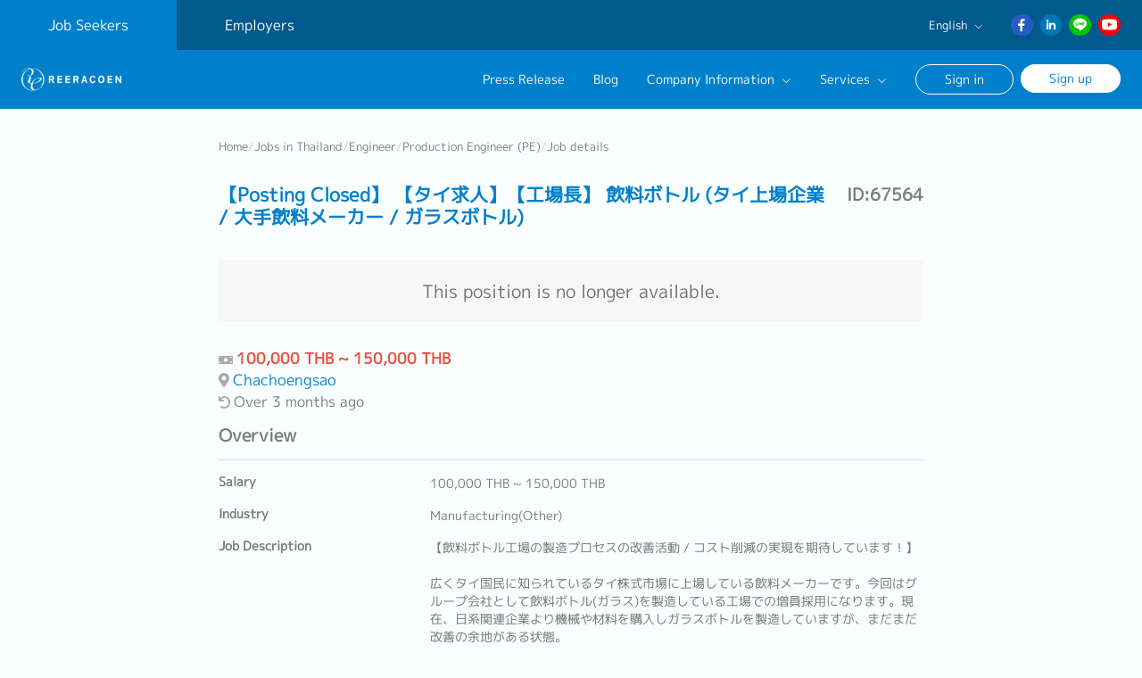

--- FILE ---
content_type: text/html; charset=utf-8
request_url: https://www.reeracoen.co.th/en/jobs/67564
body_size: 8499
content:
<!DOCTYPE html><html lang="en"><head><script>(function (w, d, s, l, i) {
  w[l] = w[l] || [];
  w[l].push({'gtm.start': new Date().getTime(), event: 'gtm.js'});
  var f = d.getElementsByTagName(s)[0], j = d.createElement(s), dl = l != 'dataLayer' ? '&l=' + l : '';
  j.async = true;
  j.src = 'https://www.googletagmanager.com/gtm.js?id=' + i + dl;
  f.parentNode.insertBefore(j, f);
})(window, document, 'script', 'dataLayer', 'GTM-NBNH9P');</script><!-- TikTok pixel tag is rendered on the production environment  --><link rel="stylesheet" href="https://dpw9s9toxnu6e.cloudfront.net/assets/application-0c0e900efcc9b9e5035b3069bc27a8b8b233bbd8b7d94f49ffedc9b407a76578.css" media="all" data-turbolinks-track="reload" /><script src="https://dpw9s9toxnu6e.cloudfront.net/assets/application-b835a5c2b473ac0686fb77c4b42f1dbce5b84458ffb1132f0326f2df0955ce2a.js"></script><meta name="viewport" content="width=device-width, initial-scale=1" /><title>【タイ求人】【工場長】 飲料ボトル (タイ上場企業 / 大手飲料メーカー / ガラスボトル) （67564）｜Reeracoen Thailand</title>
<link rel="apple-touch-icon" type="image/png" href="https://dpw9s9toxnu6e.cloudfront.net/assets/apple-touch-icon-8559f9565e42e08b1e9c54d90faf5ad62e49b778df30192eb6e5cd4c045b14fe.png" sizes="180x180">
<link rel="icon" type="image/png" href="https://dpw9s9toxnu6e.cloudfront.net/assets/favicon-32x32-d5e0918c88dabe55b2aced93a54fad2981323d08d14b358524f936e0cbc451ac.png" sizes="32x32">
<link rel="icon" type="image/png" href="https://dpw9s9toxnu6e.cloudfront.net/assets/favicon-16x16-6a8347424c2a6557887ff3c2f6ce12131338e54a2aa8dd51f509731a45609e9f.png" sizes="16x16">
<link rel="manifest" href="https://dpw9s9toxnu6e.cloudfront.net/assets/site-488e5c53ca8accb2b434a8fed5e81a61b9dfbe37eaccd524251b6cb49e999558.webmanifest">
<link rel="mask-icon" href="https://dpw9s9toxnu6e.cloudfront.net/assets/safari-pinned-tab-43d3552f76d8f5113ce8459fd6643fe49974ce82a5a014e413ec97ed7f819ce0.svg" color="#0080cb">
<meta name="description" content="【タイ求人】【工場長】 飲料ボトル (タイ上場企業 / 大手飲料メーカー / ガラスボトル)（67564）。Reeracoen Thailand provides many condition for searching. You can find sutable jobs.">
<link rel="canonical" href="https://www.reeracoen.co.th/en/jobs/67564">
<link rel="alternate" href="https://www.reeracoen.co.th/en/jobs/67564?child=Production+Engineer+%28PE%29&amp;parent=Engineer" hreflang="en">
<link rel="alternate" href="https://www.reeracoen.co.th/ja/jobs/67564?child=%E7%94%9F%E7%94%A3%E3%82%A8%E3%83%B3%E3%82%B8%E3%83%8B%E3%82%A2%EF%BC%88PE%EF%BC%89&amp;parent=%E3%82%A8%E3%83%B3%E3%82%B8%E3%83%8B%E3%82%A2%EF%BC%88%E8%A8%AD%E8%A8%88%E3%83%BB%E7%94%9F%E7%94%A3%E6%8A%80%E8%A1%93%E3%83%BB%E5%93%81%E8%B3%AA%E7%AE%A1%E7%90%86%EF%BC%89" hreflang="ja">
<link rel="alternate" href="https://www.reeracoen.co.th/th/jobs/67564?child=%E0%B8%87%E0%B8%B2%E0%B8%99%E0%B8%A7%E0%B8%B4%E0%B8%A8%E0%B8%A7%E0%B8%81%E0%B8%A3%E0%B8%81%E0%B8%B2%E0%B8%A3%E0%B8%9C%E0%B8%A5%E0%B8%B4%E0%B8%95+%28PE%29&amp;parent=%E0%B8%87%E0%B8%B2%E0%B8%99%E0%B8%A7%E0%B8%B4%E0%B8%A8%E0%B8%81%E0%B8%A3" hreflang="th">
<link rel="alternate" href="https://www.reeracoen.co.th/zh-cn/jobs/67564?child=%E7%94%9F%E4%BA%A7%E5%B7%A5%E7%A8%8B%E5%B8%88%28PE%29&amp;parent=%E5%B7%A5%E7%A8%8B%E5%B8%88" hreflang="zh-CN">
<meta property="og:title" content="【タイ求人】【工場長】 飲料ボトル (タイ上場企業 / 大手飲料メーカー / ガラスボトル) （67564）｜Reeracoen Thailand">
<meta property="og:type" content="website">
<meta property="og:description" content="【タイ求人】【工場長】 飲料ボトル (タイ上場企業 / 大手飲料メーカー / ガラスボトル)（67564）。Reeracoen Thailand provides many condition for searching. You can find sutable jobs.">
<meta property="og:url" content="https://www.reeracoen.co.th/en/jobs/67564">
<meta property="og:image" content="https://dk3kkoz29pzyk.cloudfront.net/images/ogp_image.png?v=2">
<meta property="og:site_name" content="Reeracoen Thailand">
<meta property="fb:app_id" content="191391548169078">
<meta name="twitter:card" content="summary">
<meta name="twitter:site" content="REERACOEN">
<meta name="msapplication-TileColor" content="#0080cb">
<meta name="theme-color" content="#ffffff"><meta name="csrf-param" content="authenticity_token" />
<meta name="csrf-token" content="n3clw7o0zVY2U1ttT1r_mvslQ7IBQu7ysC_0gjwEPW3s7D1VPb6f9nXWFK19D4i1n41dMA9STD_gr2DW7RxpaQ" /><script type="application/ld+json">
{"@context":"https://schema.org","@type":"JobPosting","datePosted":"2023-09-08 17:31:00 +0700","title":"【タイ求人】【工場長】 飲料ボトル (タイ上場企業 / 大手飲料メーカー / ガラスボトル)","description":"【飲料ボトル工場の製造プロセスの改善活動 / コスト削減の実現を期待しています！】\u003cbr /\u003e\u003cbr /\u003e広くタイ国民に知られているタイ株式市場に上場している飲料メーカーです。今回はグループ会社として飲料ボトル(ガラス)を製造している工場での増員採用になります。現在、日系関連企業より機械や材料を購入しガラスボトルを製造していますが、まだまだ改善の余地がある状態。\u003cbr /\u003e\u003cbr /\u003eこれまでガラス製品工程の改善などを積み重ねてこられた経験をお持ちの方をお迎えしたいと考えております。お願いしたいこととしては、日本流のコスト削減、工程の見直しについて従業員と一緒に検討をし、実現をして頂きたいと考えています。\u003cbr /\u003e\u003cbr /\u003e今回、初めての日本人社員の雇用することになりますが、工場内に通訳が在籍をしているので語学は不問です。(面接時も通訳が同席します)\u003cbr /\u003e周囲のスタッフと協調して仕事を推進していける国際派の方からのご応募をお待ちしております。\u003cbr /\u003e\u003cbr /\u003eガラスボトルもしくはガラス関連製品の製造をされてきた方！ タイの大手上場企業でこれまでのご経験を活かして貢献できるチャンスです。\u003cbr /\u003e\u003cbr /\u003e【仕事内容】\u003cbr /\u003e- 効率改善とコスト削減のための製造工程と手順の見直しおよび設計\u003cbr /\u003e- 品質、コスト、納期目標において、ビジネス目標と業務成果を達成するための製造戦略とプロセスの実施。\u003cbr /\u003e- 生産、QA、QC、倉庫、物流、プラントエンジニアリングを含む全部門のパフォーマンスと品質を向上させるためのKPI設計\u003cbr /\u003e- その他、工場内の全業務のパフォーマンスを管理し改善活動\u003cbr /\u003e- ISO9001、ISO14001、HACCP、OSHなどの規格を管理し、遵守する。\u003cbr /\u003e- オペレーションルールの周知徹底　およびリーダー格となるメンバーの指導・教育\u003cbr /\u003e\u003cbr /\u003e【製品】\u003cbr /\u003e飲料用ガラスボトル","hiringOrganization":{"@type":"Organization","name":"confidential"},"jobLocation":{"@type":"Place","name":"Chachoengsao","address":{"@type":"PostalAddress","addressCountry":"Thailand"}},"baseSalary":{"@type":"PriceSpecification","maxPrice":150000.0,"minPrice":100000.0},"workHours":"8:00 ~ 17:00","occupationalCategory":"Manufacturing(Other)","industry":"Production Engineer　(PE)","skills":"【Must】\u003cbr /\u003e- ガラス製造業エンジニア経験者 (ボトル、カートンボックス、フレキシブルパッケージングフィルム分野でもOK)\u003cbr /\u003e- 製造過程の改善、改良をされてきた経験をお持ちの方\u003cbr /\u003e- 年齢不問　(シニアの方を想定)\u003cbr /\u003e- 英語不問 (社内には通訳あり)\u003cbr /\u003e\u003cbr /\u003e【Advantage】 \u003cbr /\u003e- タイカントリークラブ 近くの工場(サムトプラカーン寄り)に勤務可能な方","jobBenefits":"＜福利厚生＞\u003cbr /\u003e・ビザ、労働許可証支給\u003cbr /\u003e・タイ国社会保険\u003cbr /\u003e・グループ医療保険\u003cbr /\u003e・通勤について (要相談 : ドライバー付き社用車貸与可能)\u003cbr /\u003e・住宅手当\u003cbr /\u003e・役職手当\u003cbr /\u003e・賞与（年1回 / 2022年度実績2カ月）\u003cbr /\u003e・昇給（年1回 / 3~4%）\u003cbr /\u003e・退職金積立\u003cbr /\u003e\u003cbr /\u003e*概要としては上記ですが、その他の条件についてはご経験に応じて相談可能。\u003cbr /\u003e*定年60歳 雇用延長可能。1年更新。"}
</script><link rel="stylesheet" href="https://dpw9s9toxnu6e.cloudfront.net/assets/ruby_gems-351ce4ea3923a1e88cd4263af5b175ec891f1345d0e84908994a854ab55c0477.css" media="all" data-turbolinks-track="reload" /><link rel="stylesheet" href="https://dpw9s9toxnu6e.cloudfront.net/assets/application-0c0e900efcc9b9e5035b3069bc27a8b8b233bbd8b7d94f49ffedc9b407a76578.css" media="all" data-turbolinks-track="reload" /><link rel="stylesheet" href="https://dpw9s9toxnu6e.cloudfront.net/assets/jobs-c40d510856dc467282abe73c55e67cc89fae40992961f93426b32124dfc822c7.css" media="all" data-turbolinks-track="reload" /><link rel="stylesheet" href="https://dpw9s9toxnu6e.cloudfront.net/assets/jobs/show-7462f4e709bc88d73a4039c6ddee3ae30e91e1d81db55dbc50a12945482d40b1.css" media="all" data-turbolinks-track="reload" /><script type="application/ld+json">{"@context":"http://schema.org/","@type":"Organization","name":"Reeracoen Recruitment","alternateName":"Reeracoen Recruitment Co., Ltd.","url":"https://www.reeracoen.co.th","logo":"https://dpw9s9toxnu6e.cloudfront.net/assets/layouts/logo-ed55d6eb256ac4657cd38364b807ef96efac6e457f8d62d88d2fc8019b5b6254.png","description":"Recruitment Agency","address":[{"@type":"PostalAddress","streetAddress":"801 8th Floor, Mercury Tower, 540 Ploenchit Road, Lumphini, Pathum Wan, Bangkok 10330","addressLocality":"Bangkok","postalCode":10330,"addressCountry":"TH"},{"@type":"PostalAddress","streetAddress":"4/222 Harbormall Bldg. Unit 10C04-05, 10th Floor, Moo 10, Sukhumvit Road Thungsukhla, Sriracha, Chonburi 20230 Thailand","addressLocality":"Chonburi","postalCode":20230,"addressCountry":"TH"}],"sameAs":["https://www.facebook.com/ReeracoenRecruitment/","https://line.me/R/ti/p/%40ltj1961t","https://line.me/R/ti/p/@007isqqb?oat_content=url","https://www.linkedin.com/company/reeracoen-recruitment-co--ltd/","https://web.facebook.com/sourcedoutrcnth?_rdc=1\u0026_rdr","https://line.me/R/ti/p/@009zjojf","https://www.linkedin.com/company/reeracoen-recruitment-co--ltd/"]}</script></head><body><noscript><iframe height="0" src="https://www.googletagmanager.com/ns.html?id=GTM-NBNH9P" style="display:none;visibility:hidden" width="0"></iframe></noscript><div id="fb-root"></div><script crossorigin="anonymous" src="https://connect.facebook.net/en_US/sdk.js#xfbml=1&amp;version=v4.0"></script><div id="page"><header><nav class="fixed transparent"><div class="top"><div class="menu"><ul class="list"><li class="for-job-seeker active"><a href="/en">Job Seekers</a></li><li class="for-employer"><a href="/en/employers">Employers</a></li></ul></div><div class="side"><div class="language"><p class="title">English<i class="las fa-angle-down"></i></p><div class="list"><ul><li class="en"><a href="/en/jobs/67564">English</a></li><li class="ja"><a href="/ja/jobs/67564">日本語</a></li><li class="th"><a href="/th/jobs/67564">ภาษาไทย</a></li><li class="zh-cn"><a href="/zh-cn/jobs/67564">簡体中文</a></li></ul></div></div><div class="social"><ul class="list"><li class="facebook"><a target="_blank" rel="noopener" href="https://www.facebook.com/ReeracoenRecruitment/"><i class="lab fa-facebook-f"></i></a></li><li class="linkedin"><a target="_blank" rel="noopener" href="https://www.linkedin.com/company/reeracoen-recruitment-co--ltd/"><i class="lab fa-linkedin-in"></i></a></li><li class="line"><a target="_blank" rel="noopener" href="https://line.me/R/ti/p/%40ltj1961t"><svg xmlns="http://www.w3.org/2000/svg" height="1000" width="1000" viewBox="0 0 1000 1000">
  <glyph glyph-name="line" unicode="&#xED4C;" horiz-adv-x="1000"></glyph>
  <path d="M502.4 83.9c135.10000000000002 3.8999999999999915 257.80000000000007 44.599999999999994 352.4 149.7 104.10000000000002 115.6 111.40000000000009 270.70000000000005 13.600000000000023 391.9-97.89999999999998 121.5-225.19999999999993 207.60000000000002-361.2 281.29999999999995-11.699999999999989 6.300000000000068-25.69999999999999 13.800000000000068-37.5 5.900000000000091-15.099999999999966-10.100000000000023-6.199999999999989-26.800000000000068-3.8000000000000114-40.30000000000007 11.900000000000034-65.89999999999998 7.100000000000023-73.19999999999993-56.099999999999966-86.29999999999995-85.40000000000003-17.800000000000068-165-48.80000000000007-231.60000000000002-107-151.7-132.5-154.5-337-6-473.5 92.19999999999999-84.80000000000003 204.10000000000002-118.70000000000002 330.2-121.70000000000002z m78.89999999999998 365.6c-2.5 1.1999999999999886-5 2.5-7.599999999999909 3.6999999999999886-25.300000000000068-33.30000000000001-50.60000000000002-66.59999999999997-75.80000000000007-100.09999999999997-7.699999999999989-10.200000000000045-16.599999999999966-17.700000000000045-30.099999999999966-14.200000000000045-14.300000000000011 3.7000000000000455-17.100000000000023 15.900000000000034-17.19999999999999 28.100000000000023-0.4000000000000341 51.60000000000002-0.4000000000000341 103.30000000000001-0.20000000000004547 154.89999999999998 0.10000000000002274 15.800000000000068 5.300000000000011 30.800000000000068 23.700000000000045 30.399999999999977 17.899999999999977-0.39999999999997726 23.099999999999966-14.399999999999977 22.799999999999955-31-0.39999999999997726-27.099999999999966-0.0999999999999659-54.19999999999993-0.0999999999999659-81.39999999999998 33.30000000000001 30.80000000000001 58.30000000000001 64.20000000000005 83.30000000000001 97.5 7.399999999999977 9.899999999999977 16.199999999999932 18.600000000000023 29.899999999999977 14.300000000000068 13.600000000000023-4.300000000000068 16.399999999999977-16 16.399999999999977-28.700000000000045v-155c0-16.19999999999999-4.2999999999999545-30.5-23.5-29.80000000000001-19.600000000000023 0.6000000000000227-21.399999999999977 16.5-21.5 31.80000000000001-0.2999999999999545 26.69999999999999-0.10000000000002274 53.10000000000002-0.10000000000002274 79.5z m75.60000000000002-6.800000000000011h0.20000000000004547c0 26.5-0.20000000000004547 53 0.10000000000002274 79.40000000000003 0.09999999999990905 16.100000000000023 5.699999999999932 30.399999999999977 23.5 31.299999999999955 29 1.5 58.19999999999993 1.2000000000000455 87.19999999999993-0.39999999999997726 12.800000000000068-0.7000000000000455 22.100000000000023-9.799999999999955 21.100000000000023-24.200000000000045-0.8999999999999773-12.199999999999932-9.799999999999955-18.999999999999943-21.100000000000023-20.199999999999932-14.399999999999977-1.6000000000000227-29.100000000000023-1.6000000000000227-43.60000000000002-1.400000000000034-14.599999999999909 0.19999999999998863-21.699999999999932-5-21.199999999999932-20.899999999999977 0.5-14.600000000000023 8.199999999999932-17.69999999999999 20.299999999999955-17.600000000000023 13.200000000000045 0.10000000000002274 26.5 0.4000000000000341 39.700000000000045-0.5 14.5-1.099999999999966 26-7.5 25.799999999999955-24.099999999999966-0.1999999999999318-14.800000000000011-11.600000000000023-20.100000000000023-24-21.80000000000001-10.399999999999977-1.400000000000034-21.100000000000023-0.6000000000000227-31.699999999999932-1-14-0.6000000000000227-30.700000000000045 3.5-30-20.100000000000023 0.6999999999999318-24.5 18.899999999999977-16.599999999999966 31.799999999999955-18 9.200000000000045-1 18.600000000000023 0.30000000000001137 27.799999999999955-0.5999999999999659 14.400000000000091-1.3000000000000114 26.5-7 26.100000000000023-23.700000000000045-0.2999999999999545-14.5-11.299999999999955-19.299999999999955-23.899999999999977-22-86.5-18.599999999999966-108.10000000000002-1.5-108.20000000000005 86.20000000000005 0.10000000000002274 6.399999999999977 0.10000000000002274 13 0.10000000000002274 19.599999999999966z m-439 2.400000000000034c2.842170943040401e-14 25.19999999999999-0.19999999999998863 50.299999999999955 0.10000000000002274 75.5 0.19999999999998863 17.799999999999955 6.699999999999989 32.299999999999955 26.5 33.10000000000002 27.69999999999999 1.1999999999999318 55.60000000000002 1.099999999999909 83.30000000000001-0.5 12.399999999999977-0.7000000000000455 23.19999999999999-8.700000000000045 23-22.90000000000009-0.19999999999998863-14.199999999999932-11-20.399999999999977-23.600000000000023-22.299999999999955-7.800000000000011-1.1999999999999886-16.099999999999966-1.8999999999999773-23.80000000000001-0.6999999999999886-33.5 5.599999999999966-40.5-11-38.5-40.60000000000002 2.1000000000000227-30.30000000000001 0.30000000000001137-60.89999999999998 0.4000000000000341-91.39999999999998 0.0999999999999659-18.100000000000023-0.9000000000000341-37.400000000000034-24.80000000000001-37-21.30000000000001 0.30000000000001137-22.599999999999994 18.599999999999966-22.80000000000001 35.099999999999966 0 24 0.10000000000002274 47.80000000000001 0.20000000000001705 71.70000000000005z m153.5-5c0 27.799999999999955-0.39999999999997726 55.69999999999999 0.10000000000002274 83.5 0.30000000000001137 16.399999999999977 7.899999999999977 30.100000000000023 25.5 28.899999999999977 14.899999999999977-1 21.5-13.899999999999977 21.5-28.899999999999977 0-53 0.19999999999998863-106-0.10000000000002274-159-0.0999999999999659-15.100000000000023-7.399999999999977-26.200000000000045-23.399999999999977-26.5-16.80000000000001-0.4000000000000341-22.899999999999977 12.099999999999966-23.399999999999977 26.5-0.7000000000000455 25.099999999999966-0.10000000000002274 50.299999999999955-0.20000000000004547 75.5z"></path>
</svg></a></li><li class="youtube"><a target="_blank" rel="noopener" href="https://www.youtube.com/channel/UC5UzgqEIXeFGDRnrHyB8kig"><svg xmlns="http://www.w3.org/2000/svg" version="1.1" id="Layer_1" x="0px" y="0px" viewBox="0 0 512 512" style="enable-background:new 0 0 512 512;" xml:space="preserve">
  <path class="st0" d="M501.5,133.1c-5.9-21.9-23.2-39.2-45.1-45.1C416.3,77,256,77,256,77S95.7,77,55.7,87.5  c-21.5,5.9-39.2,23.6-45.1,45.5C0,173.2,0,256.2,0,256.2s0,83.5,10.5,123.1c5.9,21.9,23.2,39.2,45.1,45.1c40.5,11,200.3,11,200.3,11  s160.3,0,200.3-10.5c21.9-5.9,39.2-23.2,45.1-45.1C512,339.7,512,256.7,512,256.7S512.4,173.2,501.5,133.1z M205,333V179.5  l133.3,76.8L205,333z"></path>
</svg></a></li></ul></div></div></div><div class="main"><div class="logo"><a href="/en"><picture><source type="image/webp" data-srcset="https://dpw9s9toxnu6e.cloudfront.net/assets/layouts/logo-53c70c858b7dc7e1e49fffa9de11efc9f5ae2bdaea3fd4e6e5f0ed33736bd1a6.webp" /><img alt="Reeracoen Recruitment Co.,Ltd." data-src="https://dpw9s9toxnu6e.cloudfront.net/assets/layouts/logo-ed55d6eb256ac4657cd38364b807ef96efac6e457f8d62d88d2fc8019b5b6254.png" class="lazy" src="" /></picture></a></div><div class="side"><div class="menu"><ul class="list"><li class="news-and-event"><a href="/en/press_releases">Press Release</a></li><li class="blog"><a target="_blank" href="https://blog.reeracoen.co.th/en/articles/">Blog</a></li><li class="company-info"><p class="title">Company Information<i class="las fa-angle-down"></i></p><div class="sub-list"><ul><li class="about-us"><a href="/en/info">About Us</a></li><li class="philosophy"><a href="/en/philosophy">Philosophy</a></li><li class="message"><a href="/en/message">Group CEO Message</a></li><li class="contact"><a href="/en/contacts/new">Contact Our Career Advisor</a></li><li class="recruitment"><a href="/en/recruitments">Work With Us</a></li></ul></div></li><li class="services"><p class="title">Services<i class="las fa-angle-down"></i></p><div class="sub-list"><ul><li class="career-consultation"><a href="/en/services/career_consultation">Career Consultation Service</a></li></ul></div></li></ul></div><div class="user"><ul class="list"><li class="sign-in"><a href="/en/users/sign_in">Sign in</a></li><li class="sign-up"><a href="/en/users/sign_up">Sign up</a></li></ul></div><div class="btn"><span></span><span></span><span></span></div></div></div><div class="mobile"><div class="close"><span></span><span></span><span></span></div><div class="menu"><ul class="list"><li class="news-and-event"><a href="/en/press_releases">Press Release</a></li><li class="blog"><a target="_blank" href="https://blog.reeracoen.co.th/en/articles/">Blog</a></li><li class="company-info"><p class="title">Company Information<i class="las fa-angle-down"></i></p><div class="sub-list"><ul><li class="about-us"><a href="/en/info">About Us</a></li><li class="philosophy"><a href="/en/philosophy">Philosophy</a></li><li class="message"><a href="/en/message">Group CEO Message</a></li><li class="contact"><a href="/en/contacts/new">Contact Our Career Advisor</a></li><li class="recruitment"><a href="/en/recruitments">Work With Us</a></li></ul></div></li><li class="services"><p class="title">Services<i class="las fa-angle-down"></i></p><div class="sub-list"><ul><li class="career-consultation"><a href="/en/services/career_consultation">Career Consultation Service</a></li></ul></div></li></ul></div><div class="language"><div class="lead"><p>Choose Language</p></div><p class="title">English<i class="las fa-angle-down"></i></p><div class="list"><ul><li class="en"><a href="/en/jobs/67564">English</a></li><li class="ja"><a href="/ja/jobs/67564">日本語</a></li><li class="th"><a href="/th/jobs/67564">ภาษาไทย</a></li><li class="zh-cn"><a href="/zh-cn/jobs/67564">簡体中文</a></li></ul></div></div><div class="user"><ul class="list"><li class="sign-in"><a href="/en/users/sign_in">Sign in</a></li><li class="sign-up"><a href="/en/users/sign_up">Sign up</a></li></ul></div></div></nav></header><div id="content"><div class="wrapper"><nav><ul id="breadcrumb"><li><a class="breadcrumb-link" href="/en">Home</a></li><span class="breadcrumb-separator">/</span><li><a class="breadcrumb-link" href="/en/jobs">Jobs in Thailand</a></li><span class="breadcrumb-separator">/</span><li><a class="breadcrumb-link" href="/en/jobs/search/job_category/Engineer">Engineer</a></li><span class="breadcrumb-separator">/</span><li><a class="breadcrumb-link" href="/en/jobs/search/job_category/Engineer/Production%20Engineer%20(PE)">Production Engineer (PE)</a></li><span class="breadcrumb-separator">/</span><li><span class="breadcrumb-page">Job details</span></li></ul></nav></div><div id="job"><div class="main"><div class="wrapper"><div class="inner"><div class="title"><h3><span class="position">【Posting Closed】 【タイ求人】【工場長】 飲料ボトル (タイ上場企業 / 大手飲料メーカー / ガラスボトル)</span><span class="id">ID:67564</span></h3><p class="closed-annotation">This position is no longer available.</p><span class="salary"><i class="fas fa-money-bill"></i>100,000 THB ~ 150,000 THB</span><span class="location"><i class="fas fa-map-marker-alt"></i><a href="/en/jobs/search/working_location/Chachoengsao">Chachoengsao</a></span><span class="phase-date"><i class="fas fa-undo"></i>Over 3 months ago</span></div><div class="detail"><div class="overview"><h3>Overview</h3><ul class="list"><li class="salary"><div class="title"><h4>Salary</h4></div><div class="div"><p>100,000 THB ~ 150,000 THB</p></div></li><li class="industry"><div class="title"><h4>Industry</h4></div><div class="div"><p>Manufacturing(Other)</p></div></li><li class="description"><div class="title"><h4>Job Description</h4></div><div class="div"><p>【飲料ボトル工場の製造プロセスの改善活動 / コスト削減の実現を期待しています！】<br /><br />広くタイ国民に知られているタイ株式市場に上場している飲料メーカーです。今回はグループ会社として飲料ボトル(ガラス)を製造している工場での増員採用になります。現在、日系関連企業より機械や材料を購入しガラスボトルを製造していますが、まだまだ改善の余地がある状態。<br /><br />これまでガラス製品工程の改善などを積み重ねてこられた経験をお持ちの方をお迎えしたいと考えております。お願いしたいこととしては、日本流のコスト削減、工程の見直しについて従業員と一緒に検討をし、実現をして頂きたいと考えています。<br /><br />今回、初めての日本人社員の雇用することになりますが、工場内に通訳が在籍をしているので語学は不問です。(面接時も通訳が同席します)<br />周囲のスタッフと協調して仕事を推進していける国際派の方からのご応募をお待ちしております。<br /><br />ガラスボトルもしくはガラス関連製品の製造をされてきた方！ タイの大手上場企業でこれまでのご経験を活かして貢献できるチャンスです。<br /><br />【仕事内容】<br />- 効率改善とコスト削減のための製造工程と手順の見直しおよび設計<br />- 品質、コスト、納期目標において、ビジネス目標と業務成果を達成するための製造戦略とプロセスの実施。<br />- 生産、QA、QC、倉庫、物流、プラントエンジニアリングを含む全部門のパフォーマンスと品質を向上させるためのKPI設計<br />- その他、工場内の全業務のパフォーマンスを管理し改善活動<br />- ISO9001、ISO14001、HACCP、OSHなどの規格を管理し、遵守する。<br />- オペレーションルールの周知徹底　およびリーダー格となるメンバーの指導・教育<br /><br />【製品】<br />飲料用ガラスボトル</p></div></li></ul></div><div class="qualifications"><h3>Qualifications</h3><ul class="list"><li class="requirement"><div class="title"><h4>Requirement</h4></div><div class="div"><p>【Must】<br />- ガラス製造業エンジニア経験者 (ボトル、カートンボックス、フレキシブルパッケージングフィルム分野でもOK)<br />- 製造過程の改善、改良をされてきた経験をお持ちの方<br />- 年齢不問　(シニアの方を想定)<br />- 英語不問 (社内には通訳あり)<br /><br />【Advantage】 <br />- タイカントリークラブ 近くの工場(サムトプラカーン寄り)に勤務可能な方</p></div></li><li class="english"><div class="title"><h4>English Level</h4></div><div class="div"><p>Level 4 - Conversational Level</p></div></li><li class="other-language"><div class="title"><h4>Other Language</h4></div><div class="div"><p>None</p></div></li></ul></div><div class="addition-information"><h3>Additional Information</h3><ul class="list"><li class="benefit"><div class="title"><h4>Benefit</h4></div><div class="div"><p>＜福利厚生＞<br />・ビザ、労働許可証支給<br />・タイ国社会保険<br />・グループ医療保険<br />・通勤について (要相談 : ドライバー付き社用車貸与可能)<br />・住宅手当<br />・役職手当<br />・賞与（年1回 / 2022年度実績2カ月）<br />・昇給（年1回 / 3~4%）<br />・退職金積立<br /><br />*概要としては上記ですが、その他の条件についてはご経験に応じて相談可能。<br />*定年60歳 雇用延長可能。1年更新。</p></div></li><li class="working-hour"><div class="title"><h4>Working Hour</h4></div><div class="div"><p>8:00 ~ 17:00</p></div></li><li class="holiday"><div class="title"><h4>Holiday</h4></div><div class="div"><p>- 土曜日、日曜日<br />- 祝日<br />*有給 12日/年</p></div></li><li class="category"><div class="title"><h4>Job Function</h4></div><ul class="list"><li><a target="_blank" rel="noopener" href="/en/jobs/search/job_category/Engineer/Production%20Engineer%20(PE)"><p>Production Engineer (PE)</p></a></li></ul></li></ul></div></div></div></div></div></div><script>const autoShowModal = ('' === 'true'),
  sizeRange = "2097152",
  extensionWhiteList = 'doc, docb, docm, docx, dot, dotm, dotx, pdf, pot, potm, potx, ppam, pps, ppsx, ppt, pptm, pptx, txt, xla, xlam, xll, xlm, xls, xlsb, xslm, xlsx, xlt, xltm, xltx, xlw, zip, gif, jpg, jpeg, png'.split(', '),
  resumeFileSizeLimit = "Resume File size limit at 2 MB",
  resumeFileSizeExceeded = "Resume File size should be less than 2 MB",
  resumeFileWrongExtension = "Allowed file types are doc, docb, docm, docx, dot, dotm, dotx, pdf, pot, potm, potx, ppam, pps, ppsx, ppt, pptm, pptx, txt, xla, xlam, xll, xlm, xls, xlsb, xslm, xlsx, xlt, xltm, xltx, xlw, zip, gif, jpg, jpeg, png",
  resumeDescription = "%1$s (size: %2$s)";</script></div><footer><div class="boxes"><div class="box b1"><div class="logo"><a href="/en"><img alt="Reeracoen Recruitment Co.,Ltd." src="https://dpw9s9toxnu6e.cloudfront.net/assets/layouts/logo-ed55d6eb256ac4657cd38364b807ef96efac6e457f8d62d88d2fc8019b5b6254.png" /></a></div><div class="location"><ul class="list"><li class="bangkok"><h3>Bangkok Branch</h3><div class="address"><p>801 8th Floor, Mercury Tower, 540 Ploenchit Road, Lumphini, Pathum Wan, Bangkok 10330</p></div><div class="phone-number"><a href="tel:+66022539800"><i class="las fa-phone"></i><span>(+66) 02-253-9800</span></a></div></li><li class="chonburi"><h3>Chonburi Branch</h3><div class="address"><p>4/222 Harbormall Bldg. Unit 10C04-05, 10th Floor, Moo 10, Sukhumvit Road Thungsukhla, Sriracha, Chonburi 20230 Thailand</p></div><div class="phone-number"><a href="tel:+66038111256"><i class="las fa-phone"></i><span>(+66) 03-811-1256</span></a></div></li></ul></div><div class="social"><h3>Follow Us</h3><ul class="list"><li class="facebook"><a target="_blank" rel="noopener" href="https://www.facebook.com/ReeracoenRecruitment/"><i class="lab fa-facebook-f"></i></a></li><li class="linkedin"><a target="_blank" rel="noopener" href="https://www.linkedin.com/company/reeracoen-recruitment-co--ltd/"><i class="lab fa-linkedin-in"></i></a></li><li class="line"><a target="_blank" rel="noopener" href="https://line.me/R/ti/p/%40ltj1961t"><i class="lab fa-line"></i></a></li><li class="youtube"><a target="_blank" rel="noopener" href="https://www.youtube.com/channel/UC5UzgqEIXeFGDRnrHyB8kig"><i class="lab fa-youtube"></i></a></li><li class="mail"><a href="mailto:info@reeracoen.co.th"><i class="las fa-envelope"></i></a></li></ul></div></div><div class="box b2"><div class="branch"><h3>Group Companies</h3><ul class="list"><li class="thailand"><a target="_blank" rel="noopener" href="https://www.reeracoen.co.th">Reeracoen Thailand</a></li><li class="singapore"><a target="_blank" rel="noopener" href="https://www.reeracoen.sg">Reeracoen Singapore</a></li><li class="malaysia"><a target="_blank" rel="noopener" href="https://www.reeracoen.com.my">Agensi Pekerjaan Reeracoen Malaysia</a></li><li class="taiwan"><a target="_blank" rel="noopener" href="https://www.reeracoen.tw">Reeracoen Taiwan</a></li><li class="vietnam"><a target="_blank" rel="noopener" href="https://www.reeracoen.com.vn">Reeracoen Vietnam</a></li><li class="rcnjp"><a target="_blank" rel="noopener" href="https://www.reeracoen.co.jp/">Reeracoen Japan</a></li></ul></div><div class="group-services"><h3>Group Services</h3><ul class="list"><li class="abroaders-career"><a target="_blank" rel="noopener" href="https://career.abroaders.jp/">Abroaders Career</a></li></ul></div></div><div class="box b3"><div class="menu"><ul class="list"><li><a href="/en/info">About Us</a></li><li><a href="/en/privacy_policy">Privacy Policy</a></li><li><a href="/en/term">Terms Of Use</a></li><li><a href="/en/site_map">Site Map</a></li></ul></div></div></div><div class="copyright"><p>© 2018-2026 REERACOEN</p></div></footer></div><script src="https://dpw9s9toxnu6e.cloudfront.net/assets/application-b835a5c2b473ac0686fb77c4b42f1dbce5b84458ffb1132f0326f2df0955ce2a.js" data-turbolinks-track="reload"></script></body></html>

--- FILE ---
content_type: text/plain
request_url: https://www.google-analytics.com/j/collect?v=1&_v=j102&a=1349194131&t=pageview&_s=1&dl=https%3A%2F%2Fwww.reeracoen.co.th%2Fen%2Fjobs%2F67564&ul=en-us%40posix&dt=%E3%80%90%E3%82%BF%E3%82%A4%E6%B1%82%E4%BA%BA%E3%80%91%E3%80%90%E5%B7%A5%E5%A0%B4%E9%95%B7%E3%80%91%20%E9%A3%B2%E6%96%99%E3%83%9C%E3%83%88%E3%83%AB%20(%E3%82%BF%E3%82%A4%E4%B8%8A%E5%A0%B4%E4%BC%81%E6%A5%AD%20%2F%20%E5%A4%A7%E6%89%8B%E9%A3%B2%E6%96%99%E3%83%A1%E3%83%BC%E3%82%AB%E3%83%BC%20%2F%20%E3%82%AC%E3%83%A9%E3%82%B9%E3%83%9C%E3%83%88%E3%83%AB)%20%EF%BC%8867564%EF%BC%89%EF%BD%9CReeracoen%20Thailand&sr=1280x720&vp=1280x720&_u=YEBAAAABAAAAAC~&jid=860981288&gjid=647181195&cid=1685654893.1769568228&tid=UA-46068942-1&_gid=2109040040.1769568228&_r=1&_slc=1&gtm=45He61q1n71NBNH9Pv71604156za200zd71604156&gcd=13l3l3l3l1l1&dma=0&tag_exp=103116026~103200004~104527906~104528500~104684208~104684211~115495940~115938466~115938469~116185181~116185182~116682876~117041587&z=350224076
body_size: -451
content:
2,cG-CQ0LE87LKN